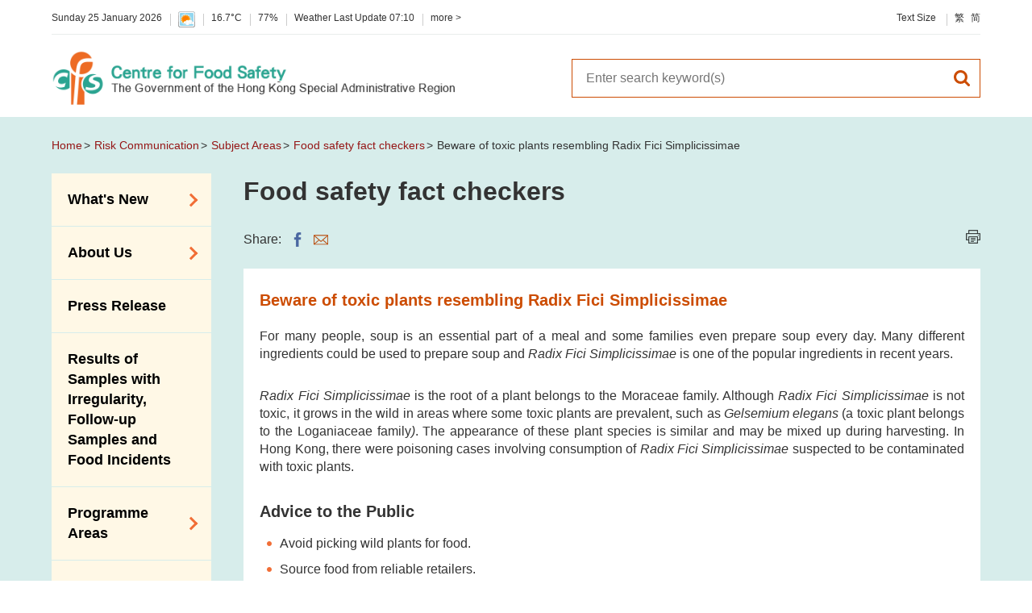

--- FILE ---
content_type: text/html
request_url: https://www.cfs.gov.hk/english/whatsnew/whatsnew_fst/whatsnew_fst_toxic_plants_resembling_Radix_Fici_Simplicissimae.html
body_size: 1313
content:
<!DOCTYPE html>
<html lang="en-us" xml:lang="en-us">
  <head>
    <meta http-equiv="X-UA-Compatible" content="IE=edge" />
    <meta name="format-detection" content="telephone=no" />
    <meta name="viewport" content="width=device-width, initial-scale=1.0">
<meta http-equiv="content-type" content="text/html; charset=utf-8"/>
<title>Beware of toxic plants resembling Radix Fici Simplicissimae</title>

<meta name="keywords" content="" />
<meta name="description" content="" />
<meta name="date" content="2022-08-31T12:15:16+08:00" />
<link rel="stylesheet" type="text/css" href="/filemanager/system/english/css/template1.css">
    <script src="/filemanager/template/common/js/core.js"></script>
<script type="text/javascript"><!--

var zmsCharsetID = 1;
var zmsCharsetLangCode = 'en-us';
var zmsCurrentContentId = 7271;
var zmsBreadcrumbList = [{"name":"Risk Communication","url":"/english/rc/rc.html"},{"name":"Subject Areas","url":"/english/rc/subject/index.html"},{"name":"Food safety fact checkers","url":"/english/whatsnew/whatsnew_fst/whatsnew_fst.html"}];
var zmsHasMobile=false;
//--></script>
<script type="text/javascript" src="/filemanager/system/english/js/template1.js"></script>
<script type="text/javascript" src="/filemanager/system/english/js/menu_1.js"></script>

    <script type="text/javascript"><!--
      var reviewDateExists = false;
      var revisionDateExists = true;
      var revisionDate_Year = 2022;
      var revisionDate_Month = 8;
      var revisionDate_Day = 31;
      var zmsPageName = 'Beware of toxic plants resembling Radix Fici Simplicissimae';
    //--></script>
  </head>
  <body>
    <div id="content"><p>For many people, soup is an essential part of a meal and some families even prepare soup every day. Many different ingredients could be used to prepare soup and <em>Radix Fici Simplicissimae</em> is one of the popular ingredients in recent years.</p>
<p><em>Radix Fici Simplicissimae</em> is the root of a plant belongs to the Moraceae family. Although <em>Radix Fici Simplicissimae</em> is not toxic, it grows in the wild in areas where some toxic plants are prevalent, such as <em>Gelsemium elegans </em>(a toxic plant belongs to the Loganiaceae family<em>)</em>. The appearance of these plant species is similar and may be mixed up during harvesting. In Hong Kong, there were poisoning cases involving consumption of <em>Radix Fici Simplicissimae</em> suspected to be contaminated with toxic plants.</p>
<h2>Advice to the Public</h2>
<ul>
<li>Avoid picking wild plants for food.</li>
<li>Source food from reliable retailers.</li>
<li>Do not consume plants that are not known to be edible. If in doubt, better not to consume them.</li>
<li>Members of the public should seek advice from healthcare professionals immediately if they feel unwell after consuming the plants.</li>
</ul>
<p><a href="/english/consumer_zone/consumer_zone.html"></a></p></div>
  </body>
</html>


--- FILE ---
content_type: application/javascript
request_url: https://www.cfs.gov.hk/filemanager/template/common/js/core.js
body_size: 1959
content:
(function(window) {
	"use strict"

	var zmsCore = window.zmsCore = window.zmsCore || {};
	var thisUrl = '';
	var documentReadyLoaded = false;
	var templateContent = null;
	var rootMenu = null;

	var pendingJavascript = [];
	var allowAddJavascriptDom = true;

	zmsCore.initEvent = function() {
		// IE 9 or above
		document.addEventListener('DOMContentLoaded', this.onDocumentReady.bind(this), false);
	}

	zmsCore.onDocumentReady = function() {
		console.log('core');
		documentReadyLoaded = true;
		insertTemplate(this.templateContent);
	}

	zmsCore.isDocumentReady = function() {
		return documentReadyLoaded;
	}

	zmsCore.loadStyleSheet = function(url, cssMedia){
		// avoid duplicates
		for(var i = 0; i < document.styleSheets.length; i++){
			if(document.styleSheets[i].href == url){
				return;
			}
		}
		var head  = document.getElementsByTagName('head')[0];
		var link  = document.createElement('link');
		link.rel  = 'stylesheet';
		link.type = 'text/css';
		link.href = url;
		if (cssMedia)
			link.media = cssMedia;
		head.appendChild(link);
	}

	zmsCore.addCSS = function(cssText) {
		var head = document.head || document.getElementsByTagName('head')[0];
		var style = document.createElement('style');

		style.type = 'text/css';
		if (style.styleSheet){
			style.styleSheet.cssText = cssText;
		} else {
			style.appendChild(document.createTextNode(cssText));
		}

		head.appendChild(style);
	}

	zmsCore.loadJavascript = function(url){
		pendingJavascript.push(url);
		if (allowAddJavascriptDom)
			addJavascriptDom();

		/*
			Dynamic adding javascript file in <head> is always async.
			In order to prevent javascript files dependency, load the javascript files one-by-one
			Despite, it still has performance improvement than <script> in head as it does not block the content DOM.
			That means the content layout can be shown more quickly but the inline javascript in content should not assume the javascript libraries have been loaded already.
		*/
		function addJavascriptDom() {
			var url = pendingJavascript.shift();
			allowAddJavascriptDom = false;
			if (url) {
				var script = document.createElement('script');
				script.type = 'text/javascript';
				script.src = url;
				script.defer = true;
				script.onload = addJavascriptDom;
				script.onerror = addJavascriptDom;
				document.getElementsByTagName('head')[0].appendChild(script);
			} else
				allowAddJavascriptDom = true;
		}
	}

	zmsCore.loadTemplate = function(templateContent) {
		// In templateContent, there should have <div id="content"></div>
		this.templateContent = templateContent;
	}

	zmsCore.loadMenu = function(rootMenu) {
		this.rootMenu = rootMenu;
	}

	zmsCore.getMenu = function() {
		return this.rootMenu;
	}

	zmsCore.getServerTime = function(cb){
		var xhttp = new XMLHttpRequest();
		var _thisUrl = location.href;
		_thisUrl += ((_thisUrl.indexOf("?")<0)?"?_=":"&_=")+Math.floor(Math.random()*10000)+1;
		xhttp.onreadystatechange = function() {
			if (this.readyState == 4) {
				if (this.status == 200)
					cb(new Date(xhttp.getResponseHeader("Date")));
			}
		};
		xhttp.open("HEAD", _thisUrl, true);
		xhttp.send();
	}

	zmsCore.htmlEncode = function(str){
		var div = document.createElement("div");
		div[("textContent" in div) ? "textContent" : "innerText"] = str;
		return div.innerHTML;
	}

	zmsCore.htmlDecode = function(text){
		var div = document.createElement("div");
		div.innerHTML = text;
		return ("textContent" in div) ? div.textContent : div.innerText ;
	}

	zmsCore.getURLParameter = function(name) {
		return decodeURIComponent(
			(location.search.toLowerCase().match(RegExp("[?|&]" + name + '=(.+?)(&|$)')) || [, null])[1]
		);
	}

	zmsCore.getCookie = function (c_name) {
		if (document.cookie.length>0) {
			var c_start=document.cookie.indexOf(c_name + "=");
			if (c_start!=-1) {
				c_start=c_start + c_name.length+1;
				var c_end=document.cookie.indexOf(";",c_start);
				if (c_end==-1) c_end=document.cookie.length;
				return unescape(document.cookie.substring(c_start,c_end));
			}
		}
		return "";
	}

	zmsCore.setCookie = function(c_name,value,expiredays) {
		var exdate=new Date();
		exdate.setDate(exdate.getDate()+expiredays);
		zmsCore.deleteCookie(c_name);
		document.cookie=c_name+ "=" +escape(value)+((expiredays==null) ? "" : ";expires="+exdate.toGMTString()+";path=/");
	}

	zmsCore.deleteCookie = function(c_name) {
		if (zmsCore.getCookie(c_name)) document.cookie = c_name + "=;expires=Thu, 01-Jan-1970 00:00:01 GMT;path=/";
	}

	zmsCore.Menu = function(){
		this.contentId = null;
		this.alt = "";
		this.href = "";
		this.hrefTextOnly = "";
		this.hrefMobile = "";
		this.target = "";
		this.childs = [];
	}

	function insertTemplate(templateContent) {
		var tempDiv = document.createElement('div');
		tempDiv.innerHTML = templateContent;
		var origContentDiv = document.getElementById('content');
		var newContentDiv = tempDiv.querySelector('#content');
		if (origContentDiv)
			origContentDiv.parentNode.insertBefore(tempDiv, origContentDiv);
		if (newContentDiv)
			newContentDiv.parentNode.replaceChild(origContentDiv, newContentDiv);
	}

	function load() {
		thisUrl = document.scripts[document.scripts.length-1].src;
		zmsCore.initEvent();
	}

	load();
})(window);

--- FILE ---
content_type: application/javascript
request_url: https://www.cfs.gov.hk/filemanager/system/english/js/template1.js
body_size: 2405
content:
zmsCore.loadJavascript('/filemanager/template/common/js/cfs.js');
zmsCore.loadJavascript('/filemanager/template/common/cfs/js/libs/jquery-3.1.1.min.js');
zmsCore.loadJavascript('/filemanager/template/common/cfs/js/libs/jquery.mousewheel.js');
zmsCore.loadJavascript('/filemanager/template/common/cfs/js/libs/jquery.jscrollpane.min.js');
zmsCore.loadJavascript('/filemanager/template/common/cfs/js/libs/photoswipe.min.js');
zmsCore.loadJavascript('/filemanager/template/common/cfs/js/libs/photoswipe-ui-default.min.js');
zmsCore.loadJavascript('/filemanager/template/common/cfs/js/libs/bluebird.min.js');
zmsCore.loadJavascript('/filemanager/template/common/cfs/js/libs/jquery.fancybox.min.js');
zmsCore.loadJavascript('/filemanager/template/common/cfs/js/libs/swiper.jquery.js');
zmsCore.loadJavascript('/filemanager/template/common/js/cfs_inside.js');
zmsCore.loadTemplate('<ul id=\"nav-access\">\n<li><a id=\"skip-main\" href=\"#content\">Skip to main content</a></li>\n</ul>\n<div class=\"inside\" id=\"wrapper\">\n<div id=\"wrapperInner\">\n<div id=\"header_zone\"><!--<div id=\"header_pop\">\n<div class=\"container\">\n<div class=\"mobileToggle\">Do you know?</div>\n<a href=\"#\" title=\"Close\" class=\"closeBtn\"><span class=\"btnInner\"></span><span>Close</span></a>\n<div class=\"slider_wrap\">\n<div class=\"swiper-container\">\n<div class=\"swiper-wrapper\"></div>\n<div class=\"swiper-control\">\n<div class=\"swiper-control-holder\">\n<div class=\"swiper-button-pause\" title=\"Pause\"></div>\n<div class=\"swiper-button-prev-custom\" title=\"Previous\"></div>\n<div class=\"swiper-pagination\"></div>\n<div class=\"swiper-button-next-custom\" title=\"Next\"></div>\n</div>\n</div>\n</div>\n</div>\n</div>\n</div>-->\n<div class=\"container clearfix\">\n<div class=\"clearfix\" id=\"topBar\"><a class=\"header-logo\" href=\"/english/index.html\"><img class=\"rwd_img\" alt=\"Centre for Food Safety\" src=\"/filemanager/template/en/cfs/images/logo-cfs.png\" /></a>\n<div id=\"todayWeather\">\n<div id=\"todayDate\"></div>\n<div id=\"weatherIcon\"></div>\n<div id=\"humidityIcon\"></div>\n<div><span class=\"access\" lang=\"en\">Temperature</span><span class=\"figure\" id=\"temperatureFig\"></span></div>\n<div><span class=\"access\" lang=\"en\">Relative Humidity</span><span class=\"figure\" id=\"humidityFig\"></span></div>\n<div lang=\"en\"><span>Weather Last Update </span><span id=\"weatherUpdateTime\"></span></div>\n<div><a title=\"More Weather Information\" class=\"topicLink\" href=\"http://www.hko.gov.hk/contente.htm\" target=\"_blank\" rel=\"noopener\">more&nbsp;&gt;<span class=\"access\"> Weather Information</span></a></div>\n</div>\n<ul id=\"toolBar\">\n<li><a title=\"Change Text Size\" class=\"topicLink\" href=\"/english/textsize.html\">Text Size</a></li>\n<li class=\"langBtnHolder\"><a title=\"繁\" class=\"switchLangTC langBtn topicLink\" lang=\"zh-hk\">繁</a><a title=\"简\" class=\"switchLangSC langBtn topicLink\" lang=\"zh-cn\">简</a></li>\n<!--<li id=\"doYouKnowBtn\"><a title=\"Open Do You Know section\"><span class=\"access\">Toggle Do You Know section</span></a></li>-->\n<li id=\"dtSearch\"><a title=\"To search result\" id=\"menuSearchBtn\"></a><span class=\"access\">Search btn</span></li>\n</ul>\n</div>\n<div class=\"subMenu\" id=\"subMenuSearch\">\n<div class=\"searchWrapper\" role=\"menuitem\"><form id=\"searchFormMenu\" action=\"https://www.search.gov.hk/search.html\" method=\"get\"><label class=\"access\" for=\"subSearchBar\">Search websites</label> <input name=\"ui_lang\" type=\"hidden\" value=\"en\" /> <input name=\"ui_charset\" type=\"hidden\" value=\"utf-8\" /><input name=\"tpl_id\" type=\"hidden\" value=\"stdsearch\" /><input name=\"gp0\" type=\"hidden\" value=\"cfs_home\" /><input name=\"gp1\" type=\"hidden\" value=\"cfs_home\" /><input name=\"web\" type=\"hidden\" value=\"this\" /> <input name=\"query\" title=\"Search\" class=\"searchBar subSearchBar ui-autocomplete-input\" id=\"subSearchBar\" type=\"text\" size=\"20\" placeholder=\"Enter search keyword(s)\" /> <input title=\"Search\" class=\"subSearchBtn\" type=\"submit\" value=\"Search\" /></form></div>\n</div>\n<div class=\"nav clearfix\"><a class=\"header-logo\" href=\"/english/index.html\"><img alt=\"Centre for Food Safety\" src=\"/filemanager/template/en/cfs/images/logo-cfs.png\" /></a> <a class=\"header-logo-mobile\" href=\"/english/index.html\"><img alt=\"Centre for Food Safety\" src=\"/filemanager/template/en/cfs/images/logo-cfs-mobile.png\" /></a>\n<div class=\"navMobile\"><!-- <a title=\"Search\" class=\"navBtn\" id=\"navSearch\" href=\"#searchTab\"><span class=\"access\">Search</span></a> <a title=\"Select Languages\" class=\"navBtn\" id=\"navLang\" href=\"#languagesTab\"><span class=\"access\">Selection Languages</span></a> <a title=\"Toggle Menu\" class=\"navBtn\" id=\"navToggle\" href=\"#menuTab\"> <span class=\"navToggleInner\"><span>&nbsp;</span> <span class=\"access\">Toggle Menu</span></span> </a> --> <a title=\"Search\" class=\"navBtn\" id=\"navSearch\" href=\"#searchTab\" aria-expanded=\"false\"><span class=\"access\">Search</span></a><a title=\"Select Languages\" class=\"navBtn\" id=\"navLang\" href=\"#languagesTab\" aria-expanded=\"false\"><span class=\"access\">Selection Languages</span></a><a title=\"Toggle Menu\" class=\"navBtn\" id=\"navToggle\" href=\"#menuTab\" aria-expanded=\"false\"> <span class=\"navToggleInner\"><span>&nbsp;</span> <span class=\"access\">Toggle Menu</span></span> </a></div>\n<div class=\"menuTab navMobileTab\" id=\"searchTab\">\n<div>\n<h2>Search</h2>\n</div>\n<div class=\"hotSearches\">\n<div class=\"searchBlock\">\n<div class=\"searchHolder\">\n<div class=\"searchBarHolder\"><form id=\"searchFormMobMenu\" action=\"https://www.search.gov.hk/search.html\" method=\"get\"><label class=\"access\" for=\"searchMenuBar\">Search websites</label> <input name=\"query\" title=\"Search\" class=\"searchBar ui-autocomplete-input\" id=\"searchMenuBar\" type=\"search\" size=\"20\" placeholder=\"Enter search keyword(s)\" /> <input name=\"ui_lang\" type=\"hidden\" value=\"en\" /> <input name=\"ui_charset\" type=\"hidden\" value=\"utf-8\" /><input name=\"tpl_id\" type=\"hidden\" value=\"stdsearch\" /><input name=\"gp0\" type=\"hidden\" value=\"cfs_home\" /><input name=\"gp1\" type=\"hidden\" value=\"cfs_home\" /><input name=\"web\" type=\"hidden\" value=\"this\" /> <input title=\"Search\" class=\"submit searchBtn\" type=\"submit\" value=\"Search\" /></form></div>\n</div>\n</div>\n</div>\n</div>\n<div class=\"menuTab navMobileTab\" id=\"languagesTab\">\n<div>\n<h2>Languages</h2>\n</div>\n<div><a title=\"繁體中文\" class=\"switchLangTC\">繁體中文</a></div>\n<div><a title=\"简体中文\" class=\"switchLangSC\">简体中文</a></div>\n</div>\n<div class=\"nav_menu menuTab navMobileTab\" id=\"menuTab\"></div>\n</div>\n</div>\n</div>\n<div id=\"headbottom_zone\">\n<div class=\"container clearfix\">\n<div class=\"header-logo-wrap clearfix\"><a class=\"header-logo\" href=\"/english/index.html\"><img class=\"rwd_img\" alt=\"Centre for Food Safety\" src=\"/filemanager/template/en/cfs/images/logo-cfs.png\" /></a>\n<div class=\"searchBlock hideOnTablet\">\n<div class=\"searchHolder\">\n<div class=\"searchBarHolder\"><form class=\"clearfix\" id=\"searchFormMobMenu2\" action=\"https://www.search.gov.hk/search.html\" method=\"get\"><label class=\"access\" for=\"searchMenuBar2\">Search websites</label> <input name=\"query\" title=\"Search\" class=\"searchBar ui-autocomplete-input\" id=\"searchMenuBar2\" type=\"search\" size=\"20\" placeholder=\"Enter search keyword(s)\" /> <input name=\"ui_lang\" type=\"hidden\" value=\"en\" /> <input name=\"ui_charset\" type=\"hidden\" value=\"utf-8\" /><input name=\"tpl_id\" type=\"hidden\" value=\"stdsearch\" /><input name=\"gp0\" type=\"hidden\" value=\"cfs_home\" /><input name=\"gp1\" type=\"hidden\" value=\"cfs_home\" /><input name=\"web\" type=\"hidden\" value=\"this\" /> <input title=\"Search\" class=\"submit searchBtn\" type=\"submit\" value=\"Search\" /></form></div>\n</div>\n</div>\n</div>\n</div>\n</div>\n<div id=\"middle_zone\">\n<div class=\"container clearfix\">\n<div id=\"breadcrumb\"></div>\n<div class=\"blockRow noMarginDt noMarginMb\">\n<div class=\"nav_menu gridBlock block-1-5 hideOnTablet\">\n<div class=\"fillbg\"></div>\n</div>\n<div class=\"gridBlock block-4-5 blockTb-1-1 blockHead\">\n<h1>&nbsp;</h1>\n<div class=\"share-wrap\"><span>Share:</span><a href=\"#\" class=\"shareBtn share-fb\"></a><a href=\"#\" class=\"shareBtn share-whatsapp\"></a><a href=\"#\" class=\"shareBtn share-email\"></a><a class=\"print_btn hideOnMobile\" onclick=\"javascript:window.print(); return false;\" href=\"#\" title=\"Print\"></a></div>\n<div class=\"blockRow noMarginDt noMarginMb\">\n<div id=\"content-wrap\">\n<div class=\"page-subTitle\">&nbsp;</div>\n<div id=\"content\"></div>\n</div>\n</div>\n</div>\n</div>\n<div class=\"bottomBar\" id=\"div_revisiondate\"></div>\n</div>\n</div>\n<div id=\"footer_zone\">\n<div class=\"container clearfix\"><a id=\"backtotop\" href=\"#\">Back To Top</a>\n<div class=\"footerLeft\">\n<ul class=\"clearfix\" id=\"auxiliaryMenu\">\n<li><a href=\"/english/wcag2_0_statement/index.html\">Accessibility</a></li>\n<li class=\"noLine\"><a href=\"/english/sitemap/sitemap.html\">Site Map</a></li>\n<li class=\"listBreaker\"><span>&nbsp;</span></li>\n<li><a href=\"/english/notices/notices.html\">Copyright Notice</a></li>\n<li><a href=\"/english/notices/privacy.html\">Privacy Policy</a></li>\n<li class=\"noLine\"><a href=\"/english/notices/notices.html\">Disclaimer</a></li>\n</ul>\n</div>\n<div class=\"footerRight\">\n<div class=\"gridBlock\" id=\"wcag2aa\"></div>\n<div class=\"gridBlock\"><a title=\"This website is IPv6 enabled\" id=\"footerLogoR6\" href=\"http://www.ipv6forum.com/ipv6_enabled/approval_list.php?type=url&amp;content=www.cfs.gov.hk\" target=\"_blank\" rel=\"noopener\"><img alt=\"This website is IPv6 enabled\" src=\"/filemanager/template/common/cfs/images/ipv6.jpg\" /></a></div>\n<!-- <div class=\"gridBlock\"><a title=\"Web Accessibility Recognition Scheme\" id=\"footerLogoAccess\" href=\"https://www.digitalpolicy.gov.hk/en/our_work/digital_government/digital_inclusion/accessibility/nurturing_expertise/index.html\" target=\"_blank\" rel=\"noopener\"><img alt=\"Web Accessibility Recognition Scheme\" src=\"/filemanager/template/common/cfs/images/gold_logo.png\" /></a></div> -->\n<div class=\"gridBlock\"><a title=\"Brand Hong Kong\" id=\"footerLogoHk\" href=\"http://www.brandhk.gov.hk/html/en/index.html\" target=\"_blank\" rel=\"noopener\"><img title=\"Brand Hong Kong\" alt=\"Brand Hong Kong\" src=\"/filemanager/template/common/cfs/images/brandhk.gif\" /></a></div>\n</div>\n</div>\n</div>\n</div>\n</div>');
